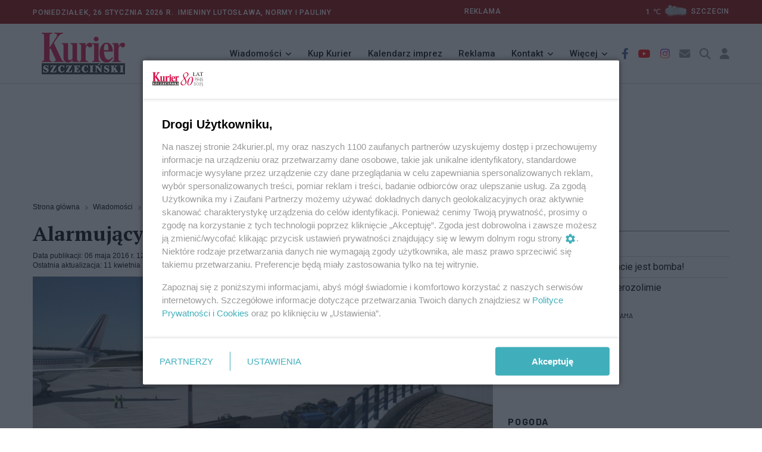

--- FILE ---
content_type: text/css
request_url: https://24kurier.pl/Css/jquery.scrolling-tabs.css
body_size: 501
content:
/**
 * jquery-bootstrap-scrolling-tabs
 * @version v2.6.1
 * @link https://github.com/mikejacobson/jquery-bootstrap-scrolling-tabs
 * @author Mike Jacobson <michaeljjacobson1@gmail.com>
 * @license MIT License, http://www.opensource.org/licenses/MIT
 */

 .scrtabs-tab-container * {
    box-sizing: border-box; 
  }
  
  .scrtabs-tab-container {
    height: 42px; 
  }
  
  .scrtabs-tab-container .tab-content {
      clear: left; 
  }
  
  .scrtabs-tab-container.scrtabs-bootstrap4 .scrtabs-tabs-movable-container > .navbar-nav {
    -ms-flex-direction: row;
    flex-direction: row; 
  }
  
  .scrtabs-tabs-fixed-container {
    float: left;
    height: 42px;
    overflow: hidden;
    width: 100%; 
  }
  
  .scrtabs-tabs-movable-container {
    position: relative; 
  }
    
  .scrtabs-tabs-movable-container .tab-content {
      display: none; 
  }
  
  .scrtabs-tab-container.scrtabs-rtl .scrtabs-tabs-movable-container > ul.nav-tabs {
    padding-right: 0; 
  }
  
  .scrtabs-tab-scroll-arrow {
    color: #428bca;
    display: none;
    float: left;
    padding-top: 5px;
  }
  
  .scrtabs-tab-scroll-arrow:hover {
      background-color: #eeeeee; 
  }
  
  .scrtabs-tab-scroll-arrow, 
  .scrtabs-tab-scroll-arrow .scrtabs-click-target {
    cursor: pointer; 
  }
  
  .scrtabs-tab-scroll-arrow.scrtabs-with-click-target {
    cursor: default; 
  }
  
  .scrtabs-tab-scroll-arrow.scrtabs-disable,
  .scrtabs-tab-scroll-arrow.scrtabs-disable .scrtabs-click-target {
    color: #ddd;
    cursor: default; 
  }
  
  .scrtabs-tab-scroll-arrow.scrtabs-disable:hover {
    background-color: initial; 
  }
  
  .scrtabs-tabs-fixed-container ul.nav-tabs > li {
    white-space: nowrap;
  }  

--- FILE ---
content_type: application/javascript; charset=utf-8
request_url: https://fundingchoicesmessages.google.com/f/AGSKWxUfpYDkQ2EBNZBWqqgfWmkHBayDwM5xSSeUlePTs8cZv03jbnnSEAelpIIJaRZKdN2hw0yRc99U83UiqRou38AAcvVMw392nmks9qMwhhOXuTwurlEwvw_Zwuc2nDJfrKQoDu36GoV_8SQJXBhO84Ann1heayBn9CAgEW2WMhSYZC-Oe7BSMWkFrVpo/_/adttext-.160x600./adttext._728x901./kads-ajax.
body_size: -1287
content:
window['25293147-7ee3-4788-9403-c945b0592669'] = true;